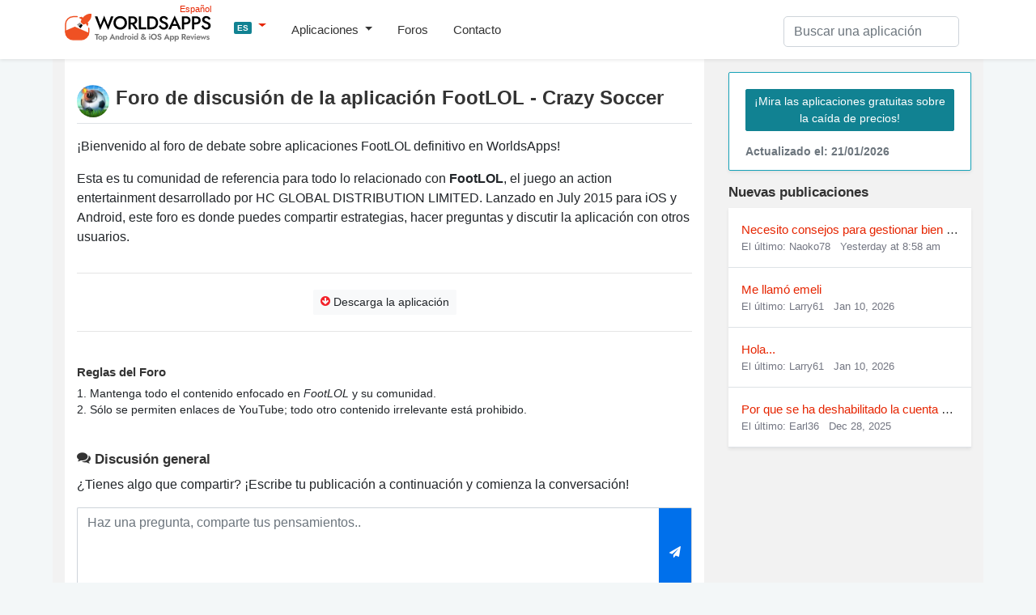

--- FILE ---
content_type: text/html; charset=UTF-8
request_url: https://worldsapps.com/es/discussion-footlol-crazy-football
body_size: 8490
content:
<!DOCTYPE html>
<html lang="es-ES">
<head>
    <meta charset="UTF-8">
    <meta name="viewport" content="width=device-width, initial-scale=1">
    <meta name="robots" content="index, follow, max-image-preview:large, max-snippet:-1, max-video-preview:-1">
    
    <title>Discusión sobre la aplicación FootLOL - Crazy Soccer | Estrategias y consejos</title>
    <meta name="description" content="Únase al foro FootLOL para discutir, obtener ayuda y compartir experiencias con otros usuarios en iOS y Android">
    <link rel="canonical" href="https://worldsapps.com/es/discussion-footlol-crazy-football">
    <meta property="og:locale" content="es-ES">
    <meta property="og:type" content="article">
    <meta property="og:title" content="Discusión sobre la aplicación FootLOL - Crazy Soccer | Estrategias y consejos">
    <meta property="og:description" content="Únase al foro FootLOL para discutir, obtener ayuda y compartir experiencias con otros usuarios en iOS y Android">
    <meta property="og:url" content="https://worldsapps.com/es/discussion-footlol-crazy-football">
    <meta property="og:site_name" content="WorldsApps">

    <meta name="twitter:card" content="summary_large_image">
    <meta name="twitter:title" content="Discusión sobre la aplicación FootLOL - Crazy Soccer | Estrategias y consejos">
    <meta name="twitter:description" content="Únase al foro FootLOL para discutir, obtener ayuda y compartir experiencias con otros usuarios en iOS y Android">
    
    <meta name="twitter:url" content="https://worldsapps.com/es/discussion-footlol-crazy-football">
    <link rel="icon" href="https://worldsapps.com/es/faviconew.ico" sizes="any">
    <link rel="icon" href="https://worldsapps.com/es/faviconew.svg" type="image/svg+xml">
    <link rel="apple-touch-icon" href="https://worldsapps.com/es/apple-touch-icon.png">


    <link rel="preconnect" href="https://googleads.g.doubleclick.net">
    <link rel="dns-prefetch" href="https://googleads.g.doubleclick.net">
    <link rel="preconnect" href="https://pagead2.googlesyndication.com">
    <link rel="dns-prefetch" href="https://pagead2.googlesyndication.com">

    <!-- codes -->
    <link rel="stylesheet" href="/themes/default/mystyle.css?ver=6.8.4" media="all">

    <script async src="https://pagead2.googlesyndication.com/pagead/js/adsbygoogle.js?client=ca-pub-3209491808314147" crossorigin="anonymous"></script>

    <script src="https://code.jquery.com/jquery-3.6.4.min.js" integrity="sha256-oP6HI9z1XaZNBrJURtCoUT5SUnxFr8s3BzRl+cbzUq8=" crossorigin="anonymous"></script>
      
    <script src="https://cdnjs.cloudflare.com/ajax/libs/jquery-cookie/1.4.1/jquery.cookie.min.js"></script>

    <script async src="https://www.googletagmanager.com/gtag/js?id=G-1MZJ3R6F55"></script>
    <script>
      window.dataLayer = window.dataLayer || [];
      function gtag(){dataLayer.push(arguments);}
      gtag('js', new Date());
      gtag('config', 'G-1MZJ3R6F55');
    </script>
    </head>

    <body>
    <header>
      <nav class="navbar navbar-expand-lg navbar-light bg-light osahan-nav shadow-sm">
         <div class="container">
            <a class="navbar-brand mb-2" href="/es" aria-label="WorldsApps.com" title="Las mejores aplicaciones de WorldsApps para iOS y Android"><img width="193" height="42" alt="Las mejores aplicaciones de WorldsApps para iOS y Android" src="/img/worlds-apps-logo.svg"><span>Español</span></a>
                <div class="dropdown mb-2">
                     <a class="dropdown-toggle" href="#" role="button" data-toggle="dropdown" aria-haspopup="true" aria-expanded="false">
                     <span class="badge badge-info">ES</span>
                     </a>
                     
                     <div class="dropdown-menu dropdown-menu-left shadow-sm border-0">
                           <a class="dropdown-item text-left" href="/"><span class="badge badge-info p-1">EN</span> English</a><a class="dropdown-item text-left" href="/it"><span class="badge badge-info p-1">IT</span> Italian</a><a class="dropdown-item text-left" href="/fr"><span class="badge badge-info p-1">FR</span> French</a><a class="dropdown-item text-left" href="/de"><span class="badge badge-info p-1">DE</span> Deutsch</a><a class="dropdown-item text-left" href="/sv"><span class="badge badge-info p-1">SV</span> Swedish</a>                     </div>
                </div>  

            <button class="navbar-toggler mb-2" data-toggle="collapse" data-target="#navbarNavDropdown" aria-controls="navbarNavDropdown" aria-expanded="false" aria-label="Toggle navigation">
            <span class="navbar-toggler-icon"></span>
            </button>

            <div class="collapse navbar-collapse" id="navbarNavDropdown">
               <ul class="navbar-nav mr-auto">
                  <li class="nav-item dropdown">
                     <a class="nav-link dropdown-toggle" href="#" role="button" data-toggle="dropdown" aria-haspopup="true" aria-expanded="false">
                     Aplicaciones                     </a>
                     <div class="dropdown-menu dropdown-menu-left shadow-sm border-0">
                        <a class="dropdown-item" href="/es/top">Principales aplicaciones gratuitas</a>
                        <a class="dropdown-item" href="/es/top/paid">Principales Aplicaciones De Pago</a>                        
                        <a class="dropdown-item" href="/es/top/games">Top Juegos Gratis</a>
                        <a class="dropdown-item" href="/es/top/games/paid">Top Juegos De Pago</a>  
                        <a class="dropdown-item" href="/es/apps">Últimas aplicaciones</a>                          
                     </div>
                  </li>                  
                  <li class="nav-item">
                     <a class="nav-link" href="/es/forums">Foros</a>
                  </li> 
                  <li class="nav-item">
                     <a class="nav-link" href="/es/contact">Contacto</a>
                  </li> 
               </ul>
            </div>

            <div class="nav_search">
                <form id="searchform" action="/es/search-apps" method="POST" name="searchbar">
                <input type="hidden" value="1" name="search">
                     <div class="input-group">
                        <input class="form-control" placeholder="Buscar una aplicación" name="q" id="q" type="text" required="required">
                     </div>
                </form>
            </div>
         </div>
      </nav>
    </header>

    <div class="container">
        <div class="row bg-w2 pb-3">
            <main class="site_left">
                 <div class="bg-white-content pt-3">
                     <div class="row">
                     <div class="col-md-12">
                         <img alt="FootLOL icon" src="/img/apps/986773517/icon-discussion-footlol-crazy-soccer.jpg" class="app-title-pic rounded-pill float-left" width="50" height="50">
                         <h1 class="mb-3 mt-3 pb-3 border-bottom">Foro de discusión de la aplicación FootLOL - Crazy Soccer</h1>
                         <p>¡Bienvenido al foro de debate sobre aplicaciones FootLOL definitivo en WorldsApps!</p>
                         <p>Esta es tu comunidad de referencia para todo lo relacionado con <b>FootLOL</b>, el juego an action entertainment desarrollado por HC GLOBAL DISTRIBUTION LIMITED. Lanzado en July 2015 para iOS y Android, este foro es donde puedes compartir estrategias, hacer preguntas y discutir la aplicación con otros usuarios.</p>

<!-- worldsapps ad1 -->
<div class="adbox" style="min-height:325px">
<ins class="adsbygoogle"
     style="display:block"
     data-ad-client="ca-pub-3209491808314147"
     data-ad-slot="5459462623"
     data-ad-format="auto" 
     data-full-width-responsive="true"></ins>
<script>
     (adsbygoogle = window.adsbygoogle || []).push({});
</script>
</div>
 
                    </div>  

                                        
                     <div class="col-md-12">
                    <hr>
                      <div class="border-btn-main text-center">
                                                  <a class="btn btn-light btn-sm border-light-btn m-1" href="/es/download-footlol-crazy-football"><i class="fas fa-arrow-circle-o-down text-danger"></i> Descarga la aplicación</a>
                                                                        </div> 
                    <hr>
                    </div>  
                                         <div class="col-md-12 mt-4">

                     <h2 class="h4">Reglas del Foro</h2>
                     <p class="txt85">
                         1. Mantenga todo el contenido enfocado en <em>FootLOL</em> y su comunidad.<br>
                         2. Sólo se permiten enlaces de YouTube; todo otro contenido irrelevante está prohibido.                     </p>

                    </div>
                    
                     <div class="col-md-12 mt-4">
                
                     <h3><i class="fas fa-comments"></i> Discusión general</h3>
                     <p>¿Tienes algo que compartir? ¡Escribe tu publicación a continuación y comienza la conversación!</p>
          <div id="group_alerts"></div>
          <div class="hidden">
          <form method="post" class="formbox formajax" name="formbox">
             <div class="form-group d-flex">
            <textarea name="msg" class="form-control" placeholder="Publica tu respuesta" required></textarea>
            <input type="hidden" name="parentid" id="parentid" value="">
            <input type="hidden" name="lang" value="es">
            <input type="hidden" name="otherlangs" value="en"> 
            <input type="hidden" name="groupid" value="986773517"> 
            <input type="hidden" name="store" value="es">            
                <button class="btn btn-primary btn-sm update_form" type="submit" title="Post Your Reply"><i class="fa fa-paper-plane"></i></button>
             </div>
          </form>
          </div>  
          
          <div class="msg-box">
          <form method="post" class="formbox2 formajax" name="formbox">
             <div class="form-group d-flex mb-0">
                <textarea name="msg" class="form-control" placeholder="Haz una pregunta, comparte tus pensamientos.." required></textarea>
                <input type="hidden" name="lang" value="es">               
                <input type="hidden" name="otherlangs" value="en"> 
                <input type="hidden" name="groupid" value="986773517">
                <input type="hidden" name="store" value="es">
                <button class="btn btn-primary btn-sm update_form2" type="submit" title="Post Your Message"><i class="fa fa-paper-plane"></i></button>
             </div>
          </form>
          </div>
                    <div class="mb-3 small p-2 bg-gray"><i class="fa fa-user-circle-o" aria-hidden="true"></i> Connected as <b>Peter13</b> <span class="ml-2 change-user cursor text-primary">(Change Username)</span></div>                     
<!-- worldsapps ad1 -->
<div class="adbox" style="min-height:325px">
<ins class="adsbygoogle"
     style="display:block"
     data-ad-client="ca-pub-3209491808314147"
     data-ad-slot="3571665887"
     data-ad-format="auto" 
     data-full-width-responsive="true"></ins>
<script>
     (adsbygoogle = window.adsbygoogle || []).push({});
</script>
</div>
                    <ul class="list-unstyled media-list mg-b-0 text-black mt-3" id="group_messages">
                                              <div class="alert alert-success mt-3 text-center pt-4 pb-4" role="alert">
                         <p class="mb-0">Aún no hay publicaciones. ¡Sé el primero en iniciar la conversación!</p>
                      </div>
                    </ul>                     <p>
                    Únete a nuestro foro en tu idioma favorito:  <a href="/discussion-footlol-crazy-soccer" title="Foro FootLOL English">English</a>.
                    </p>
                    </div> 

                    </div>

</div> 
<div class="bg-white-content mt-3">
                <div class="row">

                <div class="container">
                    <h2 class="my-4">Preguntas frecuentes sobre FootLOL</h2>
                    
                    <div class="accordion" id="faqAccordion">
                    <div class="card mt-3">
                        <div class="card-header toggle-header d-flex justify-content-between align-items-center" data-toggle="collapse" data-target="#faq1" role="button" aria-expanded="true" aria-controls="faq1">
                            <h3>¿Cómo puedo obtener ayuda de los creadores de FootLOL?</h3>
                        </div>
                        <div id="faq1" class="collapse show">
                            <div class="card-body">
                                <p>Puedes contactar a los creadores de FootLOL directamente a través de su página de soporte oficial. Visita <a href="/es/company/herocraft-ltd">Soporte FootLOL</a> para obtener ayuda.</p>
                            </div>
                        </div>
                    </div>
                
                                         
                    <div class="card mt-3">
                        <div class="card-header toggle-header d-flex justify-content-between align-items-center" data-toggle="collapse" data-target="#faq2" role="button" aria-expanded="true" aria-controls="faq2">
                            <h3>¿Cómo cancelo mi suscripción a FootLOL o elimino mi cuenta?</h3>
                        </div>
                        <div id="faq2" class="collapse show">
                            <div class="card-body">
                                <p>Para cancelar su suscripción o eliminar su cuenta, visite <a href="/es/delete-footlol-crazy-football" title="FootLOL Cancelar y eliminar página">FootLOL Cancelar y eliminar página</a> para obtener instrucciones detalladas.</p>
                            </div>
                        </div>
                    </div>
                    
                                            <div class="card mt-3">
                        <div class="card-header toggle-header d-flex justify-content-between align-items-center" data-toggle="collapse" data-target="#faq3" role="button" aria-expanded="true" aria-controls="faq3">
                            <h3>¿FootLOL es gratuito para jugar?</h3>
                        </div>
                        <div id="faq3" class="collapse show">
                            <div class="card-body">
                                <p>Sí, la aplicación es gratuita, pero puede incluir compras opcionales dentro de la aplicación para actualizaciones.</p>
                            </div>
                        </div>
                    </div>
                       
                    
                    </div>
                    <p class="mt-4">¡Gracias por ser parte de nuestra increíble comunidad FootLOL! 🙏😊</p>
                </div>

                </div>
</div>

                <div class="mt-3">
        <div class="row">
        <div class="container">
        <h3 class="mt-4">Explore más comunidades de aplicaciones Action y Sports</h3>
        </div>

        	  
    <div class="col-md-4 mb-3">
        <div class="osahan-category-item" onclick="location.href='/es/discussion-da-fit'" title="Da Fit">
        
        <img loading="lazy" class="img-fluid" src="/img/apps/1316004998/icon-discussion-da-fit.jpg" alt="Da Fit icon" width="50" height="50">
            <a href="/es/discussion-da-fit" class="nobreak d-block" title="Da Fit forum">Da Fit</a>
        <div class="txt-13 text-gray">
			<i class="far fa-comment"></i> 1 <i class="far fa-comments ml-2"></i> 1
		</div>
        </div>
    </div>
      
    <div class="col-md-4 mb-3">
        <div class="osahan-category-item" onclick="location.href='/es/discussion-farmington-juego-de-granja'" title="Farmington – Juego de granja">
        
        <img loading="lazy" class="img-fluid" src="/img/apps/1583061098/icon-discussion-farmington-juego-de-granja.jpg" alt="Farmington – Juego de granja icon" width="50" height="50">
            <a href="/es/discussion-farmington-juego-de-granja" class="nobreak d-block" title="Farmington – Juego de granja forum">Farmington – Juego de granja</a>
        <div class="txt-13 text-gray">
			<i class="far fa-comment"></i> 1 <i class="far fa-comments ml-2"></i> 1
		</div>
        </div>
    </div>
      
    <div class="col-md-4 mb-3">
        <div class="osahan-category-item" onclick="location.href='/es/discussion-vb3m'" title="VB3m">
        
        <img loading="lazy" class="img-fluid" src="/img/apps/1560880479/icon-discussion-vb3m.jpg" alt="VB3m icon" width="50" height="50">
            <a href="/es/discussion-vb3m" class="nobreak d-block" title="VB3m forum">VB3m</a>
        <div class="txt-13 text-gray">
			<i class="far fa-comment"></i> 1 <i class="far fa-comments ml-2"></i> 1
		</div>
        </div>
    </div>
      
    <div class="col-md-4 mb-3">
        <div class="osahan-category-item" onclick="location.href='/es/discussion-garten-of-banban'" title="Garten of Banban">
        
        <img loading="lazy" class="img-fluid" src="/img/apps/6445856120/icon-discussion-garten-of-banban.jpg" alt="Garten of Banban icon" width="50" height="50">
            <a href="/es/discussion-garten-of-banban" class="nobreak d-block" title="Garten of Banban forum">Garten of Banban</a>
        <div class="txt-13 text-gray">
			<i class="far fa-comment"></i> 1 <i class="far fa-comments ml-2"></i> 1
		</div>
        </div>
    </div>
      
    <div class="col-md-4 mb-3">
        <div class="osahan-category-item" onclick="location.href='/es/discussion-mu-dragon-havoc'" title="MU: Dragon Havoc">
        
        <img loading="lazy" class="img-fluid" src="/img/apps/6466558326/icon-discussion-mu-dragon-havoc.jpg" alt="MU: Dragon Havoc icon" width="50" height="50">
            <a href="/es/discussion-mu-dragon-havoc" class="nobreak d-block" title="MU: Dragon Havoc forum">MU: Dragon Havoc</a>
        <div class="txt-13 text-gray">
			<i class="far fa-comment"></i> 1 <i class="far fa-comments ml-2"></i> 1
		</div>
        </div>
    </div>
      
    <div class="col-md-4 mb-3">
        <div class="osahan-category-item" onclick="location.href='/es/discussion-vita-mahjong-para-mayores'" title="Vita Mahjong">
        
        <img loading="lazy" class="img-fluid" src="/img/apps/6468921495/icon-discussion-vita-mahjong.jpg" alt="Vita Mahjong icon" width="50" height="50">
            <a href="/es/discussion-vita-mahjong-para-mayores" class="nobreak d-block" title="Vita Mahjong forum">Vita Mahjong</a>
        <div class="txt-13 text-gray">
			<i class="far fa-comment"></i> 2 <i class="far fa-comments ml-2"></i> 1
		</div>
        </div>
    </div>
      
    <div class="col-md-4 mb-3">
        <div class="osahan-category-item" onclick="location.href='/es/discussion-yana-tu-acompanante-emocional'" title="Yana: Tu acompañante emocional">
        
        <img loading="lazy" class="img-fluid" src="/img/apps/1512301453/icon-discussion-yana-tu-acompañante-emocional.jpg" alt="Yana: Tu acompañante emocional icon" width="50" height="50">
            <a href="/es/discussion-yana-tu-acompanante-emocional" class="nobreak d-block" title="Yana: Tu acompañante emocional forum">Yana: Tu acompañante emocional</a>
        <div class="txt-13 text-gray">
			<i class="far fa-comment"></i> 2 <i class="far fa-comments ml-2"></i> 1
		</div>
        </div>
    </div>
      
    <div class="col-md-4 mb-3">
        <div class="osahan-category-item" onclick="location.href='/es/discussion-mi-talking-tom-amigos-2'" title="Mi Talking Tom: Amigos 2">
        
        <img loading="lazy" class="img-fluid" src="/img/apps/6737511163/icon-discussion-mi-talking-tom-amigos-2.jpg" alt="Mi Talking Tom: Amigos 2 icon" width="50" height="50">
            <a href="/es/discussion-mi-talking-tom-amigos-2" class="nobreak d-block" title="Mi Talking Tom: Amigos 2 forum">Mi Talking Tom: Amigos 2</a>
        <div class="txt-13 text-gray">
			<i class="far fa-comment"></i> 1 <i class="far fa-comments ml-2"></i> 1
		</div>
        </div>
    </div>
            </div>
        </div>
         

    
<div class="bg-white-content mt-3">
      <script>
(function($) {  
        'use strict'

    function show_alert(position,msg='Well done! Message has been successfully',cls='alert-success')
    {

        $(position).html('<div class="alert '+cls+' d-flex align-items-center" role="alert"><i class="fa fa-check-circle"></i>  '+msg+' <button type="button" class="close" data-dismiss="alert" aria-label="Close"><span aria-hidden="true">×</span></button>        </div>').fadeTo(2000, 1000).slideUp(1000, function(){
        $(position).slideUp(1500);
        });   
    }
    


    $('.col-md-12').on( 'change keyup keydown paste cut', 'textarea', function (){
        $(this).height(0).height(this.scrollHeight);
    }).find( 'textarea' ).change();

    $('.change-user').on('click', function() {
        if (confirm('Are you sure? Once you submit, you would be given a new random cool username.')) {
            window.location.href = '/change_user.php';
        }
    });
    
        // form send
    // Variable to hold request
    var request;
    
    // Bind to the submit event of our form
    $("form.formajax").submit(function(event){
        
        // Prevent default posting of form - put here to work in case of errors
        event.preventDefault();
    
        // Abort any pending request
        if (request) {
            request.abort();
        }
        // setup some local variables
        var $form = $(this);
    
        
        // Let's select and cache all the fields
        var $inputs = $form.find("input, select, button, textarea");
    
        // Serialize the data in the form
        var serializedData = $form.serialize();
    
        // Let's disable the inputs for the duration of the Ajax request.
        // Note: we disable elements AFTER the form data has been serialized.
        // Disabled form elements will not be serialized.
        $inputs.prop("disabled", true);
        
        var act = $form.attr('name');

        if(act == 'searchbar') {

        document.getElementById("myForm").submit();
        return true;            
            
        } else { 
            
        if(act=='signin') {
            
        // Fire off the request to /form.php
        request = $.ajax({
            url:"/signin.php",
            type: "post",
            data: serializedData
        });
    
        request.done(function (response, textStatus, jqXHR){
            //show_alert("#group_alerts")
            //$form[0].reset();
            //$(".formbox").prependTo(".hidden");
            //load_forum()

        });
        
        }
        
        if(act=='formbox') {
            
        // Fire off the request to /form.php
        request = $.ajax({
            url:"/group_message.php",
            type: "post",
            data: serializedData
        });
    
        // Callback handler that will be called on success
        request.done(function (response, textStatus, jqXHR){
            // Log a message to the console
            console.log("Hooray, it worked!");
            show_alert("#group_alerts")
            $form[0].reset();
            $(".formbox").prependTo(".hidden");
            load_forum()

        });
        
        }
    
        // Callback handler that will be called on failure
        request.fail(function (jqXHR, textStatus, errorThrown){
            // Log the error to the console
            console.error(
                "The following error occurred: "+
                textStatus, errorThrown
            );
        });
    
        // Callback handler that will be called regardless
        // if the request failed or succeeded
        request.always(function () {
            // Reenable the inputs
            $inputs.prop("disabled", false);
        });
        
        }
        
    });
    
    

/// cookies
//This is not production quality, its just demo code.
var cookieList = function(cookieName) {
//When the cookie is saved the items will be a comma seperated string
//So we will split the cookie by comma to get the original array
var cookie = $.cookie(cookieName);
//Load the items or a new array if null.
var items = cookie ? cookie.split(/,/) : new Array();

//Return a object that we can use to access the array.
//while hiding direct access to the declared items array
//this is called closures see http://www.jibbering.com/faq/faq_notes/closures.html
return {
    "add": function(val) {
        //Add to the items.
        if(jQuery.inArray(val, items) !== 0) { 
        items.push(val);
        }
        //Save the items to a cookie.
        //EDIT: Modified from linked answer by Nick see 
        //      http://stackoverflow.com/questions/3387251/how-to-store-array-in-jquery-cookie
        $.cookie(cookieName, items.join(','));
    },
    "remove": function (val) { 
        //EDIT: Thx to Assef and luke for remove.
        indx = items.indexOf(val); 
        if(indx!=-1) items.splice(indx, 1); 
        $.cookie(cookieName, items.join(','));        },
    "clear": function() {
        items = null;
        //clear the cookie.
        $.cookie(cookieName, null);
    },
    "items": function() {
        //Get all the items.
        return items;
    }
  }
}  

var list = new cookieList("povisited");
var arr = list.items();

function on_visited() {
    
jQuery.each(arr, function() {
  $('#post' + this).addClass('visited');
  
});

}

         function load_forum(view = '')
         {
          
          $.ajax({
           url:"/group_message.php",
           method:"POST",
           data:{view:view,groupid:986773517,storeid:"es"},
           beforeSend:function(){
               
            //$('#group_messages').html('<div class="placeholder-paragraph pd-y-30"><div class="line"></div><div class="line"></div></div>')

           },           
           success:function(result)
           {
               
            $('#group_messages').html(result); 
            if (result.indexOf("<li") >= 0) { $('#noposts').hide(); }
            on_visited()
            
           },
            error: function (request, error) {
                    //$("#loading").hide();
                    console.log(arguments);
                }
          });
         }
         
         on_visited();
         //load_forum()

        function topFunction() {
          document.body.scrollTop = 0; // For Safari
          document.documentElement.scrollTop = 0; // For Chrome, Firefox, IE and Opera
        }

        // box-message
        $(document).on('click', '.viewmessage', function(event) {
             $(this).next('.messagetext').toggle();
             $(this).addClass("visited");
             var posttid = $(this).parent().attr('id')
             var pid = posttid.replace("post", "");
             list.add(pid); 
        });

        
        

        $(document).on('click', '.reply', function(event) {

          var replybox = $(this).parent().next('.reply-box')
          
          $(".formbox").prependTo(replybox);
          
          var parentid = replybox.attr('id')
          $("#parentid").val(parentid);

        });
        
        // likes posts
        $(document).on('click', '.likebtn', function(event) {

          var button = $(this);
          var poid = $(this).parent().parent().parent().attr('id')
          var poid = poid.replace("post", "");
          var likeitem = $("#liked"+poid)
          var likecount = parseInt($("#liked"+poid).text()) + parseInt(1)
          //var likecount = $("#liked"+poid).$("span").text()

          $.ajax({
           url:"/group_message.php",
           method:"POST",
           data:{like:"like",postid:poid},
           dataType:"json",           
           beforeSend:function(){
            
            if (isNaN(likecount)) {
            likecount = 1; // Set a default value or handle it accordingly
            }
            
            button.addClass('opacity05');
            likeitem.html(likecount+' <i class="fa fa-heart"></i>');
            
           },           
           success:function(result)
           {
               
            likeitem.html(result.likes+' <i class="fa fa-heart"></i>');
            button.removeClass('likebtn');
            
           },
            error: function (request, error) {

                }
          });
          

        });

   
        
})(jQuery); // End of use strict
    </script>
       
                </div>
            </main>
            <aside class="newsidebar pt-3">

				  <div class="alert card mb-3 border border-info shadow-sm">
                     <a href="/es/apps" class="btn btn-info btn-sm border-light-btn mt-2 mb-2">¡Mira las aplicaciones gratuitas sobre la caída de precios!</a>
                      <small class="text-muted d-block mt-2">Actualizado el: 21/01/2026</small>
                  </div>


    

        <h3><i class="fas fa-comments-solid"></i> Nuevas publicaciones</h3>
        <ul class="list-unstyled mb-0 shadow-sm bg-white">
        		    
    <li class="p-3 border-bottom nobreak">
    <a href="/es/discussion-farmington-juego-de-granja#post339">Necesito consejos para gestionar bien mi gran</a>
	<div class="txt-13 text-gray">El último: Naoko78 
	<time class="ml-2" datetime="2026-01-20 08:58">Yesterday at 8:58 am</time>
	</div>
	</li>
    
    <li class="p-3 border-bottom nobreak">
    <a href="/es/discussion-yana-tu-acompanante-emocional#post314">Me llamó emeli</a>
	<div class="txt-13 text-gray">El último: Larry61 
	<time class="ml-2" datetime="2026-01-10 04:12">Jan 10, 2026</time>
	</div>
	</li>
    
    <li class="p-3 border-bottom nobreak">
    <a href="/es/discussion-yana-tu-acompanante-emocional#post313">Hola...</a>
	<div class="txt-13 text-gray">El último: Larry61 
	<time class="ml-2" datetime="2026-01-10 04:12">Jan 10, 2026</time>
	</div>
	</li>
    
    <li class="p-3 border-bottom nobreak">
    <a href="/es/discussion-snapchat#post279">Por que se ha deshabilitado la cuenta de bamb</a>
	<div class="txt-13 text-gray">El último: Earl36 
	<time class="ml-2" datetime="2025-12-28 23:51">Dec 28, 2025</time>
	</div>
	</li>
            </ul>


 
 
            </aside>
        </div>
    </div>

          <div class="footer py-5 text-center">
         <div class="container">

            <div class="row justify-content-md-center">
               <div class="col-md-8">
                  <div class="h4">
                      ¿Quieres que tu aplicación sea revisada en WorldsApps? ¡<a href="/es/contact">Envíalo aquí</a> y comencemos!                  </div>
               </div>
            </div>
         </div>
      </div>

    <footer class="footer-bottom-search py-5 bg-white txt-12">
         <div class="container">
            <div class="row justify-content-between">
               <div class="col-md-4">
                  <form class="mb-1">
                     <div class="input-group">
                        <input type="text" placeholder="Please enter your email" class="form-control">
                        <div class="input-group-append">
                           <button type="button" class="btn btn-primary">
                           Suscribir                           </button>
                        </div>
                     </div>
                  </form>
                  <small>Suscríbete a nuestro Newsletter para estar actualizado sobre <a href="/es/top">Principales aplicaciones gratuitas</a></small>
               </div>

               <div class="col-md-4 text-center mt-3 ">

                  <div class="search-links mb-1">
 
                     <a href="/">English</a> | <a href="/es">Spanish</a> | <a href="/it">Italian</a> | <a href="/fr">French</a> | <a href="/de">Deutsch</a> | <a href="/sv">Swedish</a>                  </div>                  
                              <div class="mt-0 mb-0 small"> Made with <i class="fa fa-heart heart-icon text-danger"></i> by <a href="/">WorldsApps</a></div>
               </div>               
               
            </div>
         </div>

      
      <div class="pt-5 text-center">
         <div class="container">
            <div class="mt-0 mb-0">© 2026 WorldsApps. Todos Los Derechos Reservados. <a href="/es/privacy">política de privacidad</a></div>
         </div>
      </div>
      </footer>
    <script async src="https://cdnjs.cloudflare.com/ajax/libs/twitter-bootstrap/4.3.1/js/bootstrap.min.js" integrity="sha512-Ah5hWYPzDsVHf9i2EejFBFrG2ZAPmpu4ZJtW4MfSgpZacn+M9QHDt+Hd/wL1tEkk1UgbzqepJr6KnhZjFKB+0A==" crossorigin="anonymous" referrerpolicy="no-referrer"></script>

     
    <script async src="/themes/default/scripts.min.js?v=1.47"></script>
    <script async src="/themes/default/lazy.js"></script>

<script>
jQuery.event.special.touchstart = {
    setup: function( _, ns, handle ) {
        this.addEventListener('touchstart', handle, {passive: false});
    }
};
jQuery.event.special.touchmove = {
    setup: function( _, ns, handle ) {
        this.addEventListener("touchmove", handle, {passive: false});
    }
};
jQuery.event.special.wheel = {
    setup: function( _, ns, handle ){
        this.addEventListener("wheel", handle, { passive: true });
    }
};
jQuery.event.special.mousewheel = {
    setup: function( _, ns, handle ){
        this.addEventListener("mousewheel", handle, { passive: true });
    }
};    
</script>    

<script defer src="https://static.cloudflareinsights.com/beacon.min.js/vcd15cbe7772f49c399c6a5babf22c1241717689176015" integrity="sha512-ZpsOmlRQV6y907TI0dKBHq9Md29nnaEIPlkf84rnaERnq6zvWvPUqr2ft8M1aS28oN72PdrCzSjY4U6VaAw1EQ==" data-cf-beacon='{"version":"2024.11.0","token":"0c0ab5aadc3c4b58bf5c301c6e9ed866","r":1,"server_timing":{"name":{"cfCacheStatus":true,"cfEdge":true,"cfExtPri":true,"cfL4":true,"cfOrigin":true,"cfSpeedBrain":true},"location_startswith":null}}' crossorigin="anonymous"></script>
</body></html>

--- FILE ---
content_type: text/html; charset=utf-8
request_url: https://www.google.com/recaptcha/api2/aframe
body_size: 263
content:
<!DOCTYPE HTML><html><head><meta http-equiv="content-type" content="text/html; charset=UTF-8"></head><body><script nonce="k2w7HAyEcsrHcOcDb0dtuQ">/** Anti-fraud and anti-abuse applications only. See google.com/recaptcha */ try{var clients={'sodar':'https://pagead2.googlesyndication.com/pagead/sodar?'};window.addEventListener("message",function(a){try{if(a.source===window.parent){var b=JSON.parse(a.data);var c=clients[b['id']];if(c){var d=document.createElement('img');d.src=c+b['params']+'&rc='+(localStorage.getItem("rc::a")?sessionStorage.getItem("rc::b"):"");window.document.body.appendChild(d);sessionStorage.setItem("rc::e",parseInt(sessionStorage.getItem("rc::e")||0)+1);localStorage.setItem("rc::h",'1768959883689');}}}catch(b){}});window.parent.postMessage("_grecaptcha_ready", "*");}catch(b){}</script></body></html>